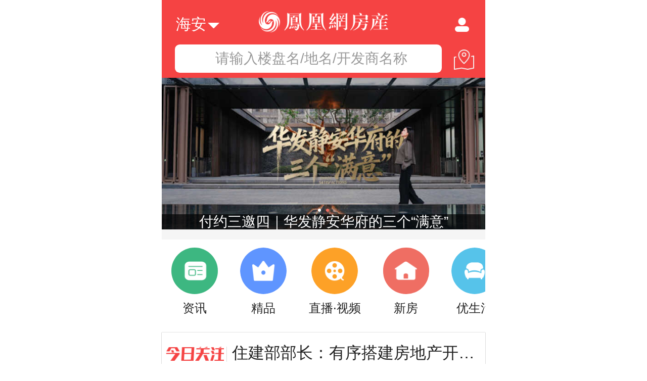

--- FILE ---
content_type: text/html; charset=UTF-8
request_url: https://haian.ihouse.ifeng.com/
body_size: 10939
content:
<!DOCTYPE HTML>
<html>
<head>
    <meta charset="utf-8">
    <title>凤凰网房产海安_海安房产网_海安房地产_海安房产信息</title>
    <meta name="keywords" content="海安房产网,海安房地产,海安房产信息网,海安凤凰网房产" />
    <meta name="description" content="凤凰网房产系凤凰新媒体、凤凰网旗下控股子公司，海安凤凰网房产覆盖新房、二手房、文旅地产、商业地产等多元业务，同时提供2020年最全的海安房产资讯，房产政策解读，海安楼盘和二手房房源最新动态，还有2020年海安优质楼盘独家优惠，尽在凤凰网房产。" />
    <meta name="viewport" content="width=device-width, initial-scale=1.0, minimum-scale=1.0, maximum-scale=1.0, user-scalable=0" />
    <meta name="applicable-device" content="mobile" />
    <meta name="baidu-site-verification" content="xuQX9eL8vh" />
    <link rel="apple-touch-icon-precomposed" href="//p0.ifengimg.com/a/2016_52/29879fe7c5dc70b_size8_w144_h144.png" />
    <link rel="stylesheet" type="text/css" href="https://x0.ifengimg.com/house/static/wap/css/houseCommon_v1_1a8c68e2.css">
    <link rel="stylesheet" href="https://s0.ifengimg.com/static/wap/css/houseMain_v1.min_155fa133.css"><!--上一版houseMain_v1.min_6c5c3d37.css-->
    <link rel="stylesheet" href="https://s0.ifengimg.com/static/wap/css/swiper.min_1c62042a.css">
    <link rel="stylesheet" href="https://s0.ifengimg.com/static/wap/css/crausel.min_19df364d.css">
    <script>
        //添加方法,防止删除神策js,其他地方有调用后报错
        window.sensors = {
            track:function (){},
            registerPage:function (){},
            quick:function (){}
        }
    </script>
    <script>
        (function (doc, win) {
            var docEl = doc.documentElement,
                resizeEvt = 'orientationchange' in window ? 'orientationchange' : 'resize',
                recalc = function () {
                    var clientWidth = docEl.clientWidth;
                    if (!clientWidth) return;
                    if(clientWidth >= 640){
                        docEl.style.fontSize = '100px';
                    }else{
                        docEl.style.fontSize = 100 * (clientWidth / 640) + 'px';
                    }
                };

            if (!doc.addEventListener) return;
            recalc();
            win.addEventListener(resizeEvt, recalc, false);
            // doc.addEventListener('DOMContentLoaded', recalc, false);
        })(document, window);
    </script>
    <script src="https://s0.ifengimg.com/static/js/jquery-1.7.2.min_c4de8813.js"></script>
    <script src="//res.wx.qq.com/open/js/jweixin-1.0.0.js"></script>
    <script type="text/javascript" src="https://s0.ifengimg.com/static/js/WeiXinData_75a4c15c.js"></script>
    <script src="https://s0.ifengimg.com/static/js/lazyload_636d11f9.js"></script>
    <script src="//p0.ifengimg.com/a/2018/0730/https/fa.min.js"></script>
    <script type="text/javascript">
    var GBL = {"static":"https:\/\/s0.ifengimg.com\/static","staticDomain":"https:\/\/s0.ifengimg.com\/static\/news","assetsDomain":"\/\/admin.house.ifeng.com\/assets","domain":"https:\/\/ihouse.ifeng.com","timestamp":1769199276,"siteDomain":"https:\/\/dq.ihouse.ifeng.com\/","protocol":"https:\/\/","pageId":23};
    GBL['site_info'] = {id: "50284", name: "海安", city: "海安", domain: "haian", hid: "999",directType:"地方",pid:"新房",from:""};
    GBL['siteDomain'] = "https://haian.ihouse.ifeng.com/";
    GBL['token'] = "a5c45e714a62f279";
    GBL['token_message'] = "ueOj3o";

        // $("html").css("fontSize",$(window).width()/20 + "px");
        var lazy = lazyload({
            container: document.body,
            offset: 200,
            src: 'data-original' // or function(elt) { return customSrc }
        });
        //分享信息
        var bdText = "";//分享的内容
        var bdDesc = "";//分享的摘要
        var bdPic = "https://s0.ifengimg.com/static/news/images/fangshou_178x30_a742e3ac.png";//分享的图片
        var bdUrl = "";//分享的Url地址
    </script>
    <!-- <script src="https://s0.ifengimg.com/static/wap/js/shareCommon_955b9548.js"></script> -->
    <script>
        var pathname = location.pathname.split('/');
        var channelPath= "/";
        if( pathname[1]!=='' || pathname[1]!==undefined || pathname[1]!==null ){
            channelPath = "/"+pathname[1]+"/";
        }
        var gloableSettings = {
            "queryString":"?vt=5",
            "channelPath": channelPath,
            "pt":""
        };
    </script>
    <!--全站渠道标记传递-->
<script>
(function($) {
    function getSign(localSearch,ret){
        var localSearchArr = localSearch.split("#");
        for(var i=0;i<localSearchArr.length;i++){
            var localParam = localSearchArr[i];
            if(localParam.indexOf("_")==-1)continue;
            var localParamArr = localParam.split("?");
            for(var j=0;j<localParamArr.length;j++){
                var localParam2 = localParamArr[j];
                if(localParam2.indexOf("_")==-1)continue;
                var localParam2Arr = localParam2.split("&");
                for(var m=0;m <localParam2Arr.length;m++){
                    var localParam3 = localParam2Arr[m];
                    if(localParam3.indexOf("_")==-1)continue;
                    var localParam3Arr = localParam3.split("|");
                    for(var k=0;k<localParam3Arr.length;k++){
                        var localParam4 = localParam3Arr[k];
                        if(localParam4.indexOf("_")!=0)continue;
                        if(ret==''){
                            ret+=localParam4;
                        }else{
                            ret = ret+"&"+localParam4;
                        }
                    }
                }
            }
        }
        return ret;
    }

    function getParam(localSearch ,localHash) {
        var ret = '';
        if(localSearch.indexOf("_")>-1){
            ret = getSign(localSearch,ret);
        }
        if(localHash.indexOf("_")>-1){
            ret = getSign(localHash,ret);
        }
        return ret;
    }

    //文章页的任意跳转
    $(document).on("click", "a", function() {
        var localHref = $(this).attr("sign-trs-href") || $(this).attr("href");
        if(localHref!="undefined" && localHref!=undefined && localHref!="" && localHref!="#" && localHref.indexOf("javascript:")==-1){
            localHref = localHref.trim();
            var localSearch = location.search;
            var localHash = location.hash;

            $(this).attr("sign-trs-href",localHref);

            var newUrl = '';

            var inWhitelist = false;
            var whitelist = ['//dol.deliver.ifeng.com/'];
            for(var i = 0, len = whitelist.length; i < len; i++){
                if(localHref.indexOf(whitelist[i]) > -1){
                    inWhitelist = true;
                }
            }
            // 传递下划线开头的统计
            var curSrc = getParam(localSearch ,localHash);
            if ((localSearch || localHash) && curSrc && !inWhitelist) {
                if (localHref.indexOf('?') > -1) {
                    newUrl = localHref + '&' + curSrc;
                } else {
                    newUrl = localHref + '?' + curSrc;
                }
                $(this).attr("href",newUrl);
            }
        }
    });
})(jQuery);
</script>
</head>
<body>
<div  style="display: none;">
<div id="ifeng_share_thumbnail">ifeng_share_thumbnail</div>
<div id="ifeng_share_title">凤凰网房产海安 - 置业平台 -凤凰网 ——凤凰网房产海安</div>
<div id="ifeng_share_description">  -来自凤凰新闻客户端</div>
<div id="ifeng_share_url">//ihouse.ifeng.com</div>
</div>
<!--头部 start-->
<header>
    <div class="header">
        <!--<h1><img class="logo" src="https://s0.ifengimg.com/static/wap/images/hi_f1cb7da1.png" alt="logo"></h1>换图标之前的-->
        <h1><img class="logo" src="https://s0.ifengimg.com/static/wap/images/top_b24de12a.png" alt="logo"></h1>
        <a class="city f-30" href="/citylist.html">海安<i></i></a>
        <a class="member" href="//u.ihouse.ifeng.com/"></a>
    </div>
</header>
<!--头部 end-->
<!--搜索 start-->
<style>


</style>
<div class="search">
    
    <a class="lpsearch" href="/home/wapsearch">请输入楼盘名/地名/开发商名称</a>
    <a class="map-icons" href="//ihouse.ifeng.com/sale/map/show"></a>
</div>
<div class="searchfix" style="display:none">
    <a class="city f-30" href="//ihouse.ifeng.com/citylist.html">海安<i></i></a>
    
    <a class="lpsearch" href="/home/wapsearch">请输入楼盘名/地名/开发商名称</a>
    <a class="map-icons" href="//ihouse.ifeng.com/sale/map/show"></a>
</div>
<!--搜索 end-->

<!--焦点图 start-->
<div class="topSlide" id="topSlide">
    <ul>
                                                                            <li data-order="1">
                        <a href="https://ihouse.ifeng.com/news/2026_01_15-57275530_0.shtml/?from=news_focusmap" style="background-image:url(https://d.ifengimg.com/w750_h332_q50/x0.ifengimg.com/house/2025/11/24/a73f5db0b722580e2e332517712a0dce.jpg);" title="三部门：延续居民换购住房退税优惠！"></a>
                        <p><a href="https://ihouse.ifeng.com/news/2026_01_15-57275530_0.shtml/?from=news_focusmap">三部门：延续居民换购住房退税优惠！</a></p>
                    </li>
                                                                                                                            <li data-order="2">
                        <a href="https://v.ifeng.com/c/8q5xG7Me67Q/?from=news_focusmap" src_original="https://d.ifengimg.com/w750_h332_q50/x0.ifengimg.com/house/2026/01/21/916a682ca20a78ca5e11f55a7c7c455b.jpg" title="付约三邀四｜华发静安华府的三个“满意”"></a>
                        <p><a href="https://v.ifeng.com/c/8q5xG7Me67Q/?from=news_focusmap">付约三邀四｜华发静安华府的三个“满意”</a></p>
                    </li>
                                                            </ul>
    <ol id="topSlide_tit">
                        <li class="current"></li>
                                <li></li>
                    </ol>
</div>

<!--焦点图 end-->

<!--灰色间距 -->
<div class="greyPad"></div>
<!--灰色间距 end-->
<!--导航 start-->
<style>
    .newsTwoLinks>a.newsTwoLinks-7 i {
        background:url(//s0.ifengimg.com/static/wap/images/businessicon_51abb052.png) no-repeat center;
        background-size:100% auto

    }
    .newsTwoLinks-10 i {
        background:url('https://s0.ifengimg.com/2019/07/30/1_24928402.png') no-repeat center !important;
        background-size:100% auto !important;
    }
    .newsTwoLinks-11 i {
        background:url('https://s0.ifengimg.com/2019/11/13/wap_ilive_index_1b775679.png') no-repeat center !important;
        background-size:100% auto !important;
    }

    .newsTwoLinks-12 i {
        background:url('https://x0.ifengimg.com/house/2020/08/27/fcx_icon_73e3d928.png') no-repeat center !important;
        background-size:100% auto !important;
    }

    .newsTwoLinks-12 img{
        width:0.6rem;
        height:0.4rem;
        position:absolute;
        top:-0.05rem;
        right:-0.4rem;
    }
    .newsTwoLinks-13 i {
        background:url('https://x0.ifengimg.com/house/static/wap/images/icon_jingpin_index_new.png') no-repeat center !important;
        background-size:100% auto !important;
    }
</style>
<!--新的-->
<div class="scroll_tab clearfix">
    <div class="newsTwoLinks ">
        <ul>
            <li>
                <a href="/news" class="newsTwoLinks-4">
                    <i></i>
                    <span>资讯</span>
                </a>
            </li>

                                    <li>
                <a href="https://ihouse.ifeng.com/jingpin/list/" class="newsTwoLinks-13">
                    <i></i>
                    <span>精品</span>
                </a>
            </li>
                        <li>
                <a href="http://live.house.ifeng.com/list/3066" class="newsTwoLinks-5">
                    <i></i>
                    <span>直播·视频</span>
                </a>
            </li>
            <li>
                <a href="/search" class="newsTwoLinks-1">
                    <i></i>
                    <span>新房</span>
                </a>
            </li>
                                    <li>
                <a href="https://ulive.ihouse.ifeng.com" class="newsTwoLinks-11">
                    <i></i>
                    <span>优生活</span>
                </a>
            </li>
            
                        <li>
                <a href="//ihouse.ifeng.com/newsworld/index" class="newsTwoLinks-6">
                    <i></i>
                    <span>海外·旅居</span>
                </a>
            </li>
            
                        <li>
                <a href="/news/chanye" class="newsTwoLinks-9">
                    <i></i>
                    <span>产业</span>
                </a>
            </li>
            
        </ul>

    </div>
</div>
<!--导航 end-->


<!--凤凰头条 start-->
<div class="headlines">
    <dl class="clearfix">
        <dt><h2><!--<img src="https://s0.ifengimg.com/static/wap/images/fhtt_000a1bbc.png" alt="">-->
            <img src="https://s0.ifengimg.com/static/wap/images/jrgz_e6b009ac.png" alt=""></h2></dt>
        <dd class="f-32" id="scrollToTopbox">
            <div id="scrollToTopList">
                            <a class="back" href="https://ihouse.ifeng.com/news/2026_01_23-57282374_0.shtml/?from=news_concern"><strong style="font-weight: normal;">两部门联合发布：进一步支持城市更新行动</strong></a>
                            <a class="back" href="https://ihouse.ifeng.com/news/2026_01_23-57282372_0.shtml/?from=news_concern"><strong style="font-weight: normal;">住建部部长：有序搭建房地产开发、...</strong></a>
                        </div>
        </dd>
    </dl>
</div>
<!--凤凰头条 end-->

<!--灰色间距 -->
<div class="greyPad"></div>
<!--灰色间距 end-->

<!--活动 start-->
<!--活动 start-->
<div class="activity">
    <div class="actLeft absolute">
        <a class="dd yy" href="https://house.ifeng.com/jingpin/ttjf">天天交付</a>
        <a class="dt" href="https://house.ifeng.com/jingpin/ttjf"><img src="https://x0.ifengimg.com/house/2022/08/01/b9d405a6aff65c2bcdfe9a5276d7b1fc.jpg" alt=""></a>
    </div>
    <div class="actCenter absolute">
        <div class="first">
            <div class="yy">
                <a class="dd tt" href="http://fengcx.com/">上风财讯</a>
                <a class="dd" href="http://fengcx.com/">追房企小道</a>
            </div>
            <a class="dt" href="http://fengcx.com/"><img src="https://x0.ifengimg.com/house/2020/07/06/49d925b71fd8ead7a8d46495b6f7b76a.jpg" alt=""></a>
        </div>
        <div>
            <div>
                <a class="dd tt" href="//silkroad.house.ifeng.com/wap/index">丝路产经</a>
                <a class="dd" href="//silkroad.house.ifeng.com/wap/index">共享西北产业升级</a>
            </div>
            <a class="dt" href="//silkroad.house.ifeng.com/wap/index"><img src="//s0.ifengimg.com/2017/06/09/1_1c64fe2d.jpg" alt=""></a>
        </div>
    </div>
    <div class="actRight absolute">
        <div class="first">
            <div class="yy">
                <a class="dd tt" href="http://house.ifeng.com/column/directmail/shlyft?from=news_recommend">世华龙樾 </a>
                <a class="dd" href="http://house.ifeng.com/column/directmail/shlyft?from=news_recommend">低密大宅加推</a>
            </div>
            <a class="dt" href="http://house.ifeng.com/column/directmail/shlyft?from=news_recommend"><img src="//s0.ifengimg.com/2019/04/04/02d2ca95555b537c560331a8d342946f.jpg" alt=""></a>
        </div>
        <div>
            <div>
                <a class="dd tt" href="https://haian.ihouse.ifeng.com/search?open_time=0_3">最近开盘</a>
                <a class="dd" href="https://haian.ihouse.ifeng.com/search?open_time=0_3">3个月内开盘</a>
            </div>
            <a class="dt" href="https://haian.ihouse.ifeng.com/search?open_time=0_3"><img src="https://s0.ifengimg.com/static/wap/images/iwap5.jpg" alt=""></a>
        </div>
    </div>
</div>

<!--灰色间距 -->
<div class="greyPad"></div>
<!--灰色间距 end-->

<!--今日要闻 start-->
<div class="newsblock">
    <h2><i></i>今日要闻</h2>
    <ul>
                                <li class="clearfix">
                <a href="https://ihouse.ifeng.com/news/2026_01_23-57282377_0.shtml/?from=news_highlights_news">
                    <img class="lazy" src="[data-uri]" onload="lazy(this)" data-original="https://d.ifengimg.com/w110_h96_q50/s0.ifengimg.com/2015/11/11/Image00011_8e8700f7.jpg">
                </a>
                <a href="https://ihouse.ifeng.com/news/2026_01_23-57282377_0.shtml/?from=news_highlights_news">绿地地产等被恢复执行12.7亿</a>
                <span>2026-01-23 08:49</span>
            </li>
                                            <li class="clearfix">
                <a href="https://ihouse.ifeng.com/news/2026_01_23-57282382_0.shtml/?from=news_highlights_news">
                    <img class="lazy" src="[data-uri]" onload="lazy(this)" data-original="https://d.ifengimg.com/w110_h96_q50/s0.ifengimg.com/2015/11/11/Image00015_690785b6.jpg">
                </a>
                <a href="https://ihouse.ifeng.com/news/2026_01_23-57282382_0.shtml/?from=news_highlights_news">发放购房补贴 湖南湘潭出台七条措施稳楼市</a>
                <span>2026-01-23 08:59</span>
            </li>
                                            <li class="clearfix">
                <a href="https://ihouse.ifeng.com/news/2026_01_23-57282379_0.shtml/?from=news_highlights_news">
                    <img class="lazy" src="[data-uri]" onload="lazy(this)" data-original="https://d.ifengimg.com/w110_h96_q50/s0.ifengimg.com/2015/11/11/Image00015_690785b6.jpg">
                </a>
                <a href="https://ihouse.ifeng.com/news/2026_01_23-57282379_0.shtml/?from=news_highlights_news">豪宅买家自曝被要求赔偿1200余万元，新鸿基地产回应称“不实”</a>
                <span>2026-01-23 08:53</span>
            </li>
                                            <li class="clearfix">
                <a href="https://ihouse.ifeng.com/news/2026_01_23-57282376_0.shtml/?from=news_highlights_news">
                    <img class="lazy" src="[data-uri]" onload="lazy(this)" data-original="https://d.ifengimg.com/w110_h96_q50/s0.ifengimg.com/2015/11/11/Image00089_3f5a7c1d.jpg">
                </a>
                <a href="https://ihouse.ifeng.com/news/2026_01_23-57282376_0.shtml/?from=news_highlights_news">姚振华等被执行6.9亿余元</a>
                <span>2026-01-23 08:48</span>
            </li>
                                                                                                                                                </ul>
</div>
    <!--广告位-->
<!--凤羽 start-->
<div class="fengyu">
</div>
<!--凤羽 end-->
<div class="newsblock">
    <ul>

                                                                                                                <li class="clearfix">
                <a href="https://ihouse.ifeng.com/news/2026_01_23-57282371_0.shtml">
                    <img class="lazy" src="[data-uri]" onload="lazy(this)" data-original="https://d.ifengimg.com/w110_h96_q50/s0.ifengimg.com/2015/11/11/Image00035_a2ce887b.jpg">
                </a>
                <a href="https://ihouse.ifeng.com/news/2026_01_23-57282371_0.shtml">天津梅江壹号院再迎“救兵” 中信信托接手融创天津公司股权</a>
                <span>2026-01-23 08:43</span>
            </li>
                                                                                                                                <li class="clearfix meitu">
            <a href="/pic/2025_09_12-38920226_0.shtml">31个月建成马来西亚最高楼，中国造...</a>
            <span class="clearfix">
                                                        <a href="/pic/2025_09_12-38920226_0.shtml#p=1"><img class="lazy" src="[data-uri]" onload="lazy(this)" data-original="https://d.ifengimg.com/w120_h90/x0.ifengimg.com/house/2025/09/12/5ee6878f7cc02670e88c42100c02dd5f.jpg"></a>
                                                                            <a href="/pic/2025_09_12-38920226_0.shtml#p=2"><img class="lazy" src="[data-uri]" onload="lazy(this)" data-original="https://d.ifengimg.com/w120_h90/x0.ifengimg.com/house/2025/09/12/319bac9359f60a6136dcf8bb027657e8.jpg"></a>
                                                                            <a href="/pic/2025_09_12-38920226_0.shtml#p=3"><img class="lazy" src="[data-uri]" onload="lazy(this)" data-original="https://d.ifengimg.com/w120_h90/x0.ifengimg.com/house/2025/09/12/dd9b217bbe59d9ad81eef4b5d7aa0aa6.jpg"></a>
                                                                                                                                                                                                                                                                                                                                                                                                                                                                                                                                    </span>
        </li>
                                                                                                                                    <li class="clearfix">
                <a href="https://ihouse.ifeng.com/news/2026_01_23-57282381_0.shtml">
                    <img class="lazy" src="[data-uri]" onload="lazy(this)" data-original="https://d.ifengimg.com/w110_h96_q50/s0.ifengimg.com/2015/11/11/Image00048_c1148bd6.jpg">
                </a>
                <a href="https://ihouse.ifeng.com/news/2026_01_23-57282381_0.shtml">着力稳定房地产市场！河南部署2026年住建9大重点工作</a>
                <span>2026-01-23 08:58</span>
            </li>
                                            <li class="clearfix">
                <a href="https://ihouse.ifeng.com/news/2026_01_23-57282380_0.shtml">
                    <img class="lazy" src="[data-uri]" onload="lazy(this)" data-original="https://d.ifengimg.com/w110_h96_q50/s0.ifengimg.com/2015/11/11/Image00049_634bbce0.jpg">
                </a>
                <a href="https://ihouse.ifeng.com/news/2026_01_23-57282380_0.shtml">以购为主 今年湖南拟收购超200万平方米存量房用作保障房</a>
                <span>2026-01-23 08:56</span>
            </li>
                                                                                    </ul>
</div>
    <!--广告位-->
<!--凤羽 start-->
<div class="fengyu">
</div>
<!--凤羽 end-->
<a class="loadMore" href="/news"><i></i>查看更多</a>
<!--今日要闻 end-->

<!--灰色间距 -->
<div class="greyPad"></div>
<!--灰色间距 end-->

<!-- 灰色间距start -->
<div class="greyPad"></div>
<!-- 灰色间距 end -->

<!--广告位 start-->
<!--凤羽 start-->
<div class="fengyu">
</div>
<!--凤羽 end-->
<!--广告位 end-->

<!-- 灰色间距start -->
<div class="greyPad"></div>
<!-- 灰色间距 end -->

<!--新房·优惠 start-->
<div class="houseDiscount">
    <h2><i></i>新房·优惠</h2>
        <div class="area">
        <ul>
            <li class="hot">
                <i></i>
                <p>
                                                    <a href="https://ihouse.ifeng.com/search?location=14">朝阳</a>
                                                                    <a href="https://ihouse.ifeng.com/search?location=2">海淀</a>
                                                                    <a href="https://ihouse.ifeng.com/search?location=5">丰台</a>
                                                                    <a href="https://ihouse.ifeng.com/search?location=20">西城</a>
                                                                    <a href="https://ihouse.ifeng.com/search?location=15">东城</a>
                                                                                                                                                                                                                                                                                                                                                                                                                                                                                                                                                </p>
                <span class=""></span>
            </li>
            <li class="more" style="display:none">
                                                                                                                                                                                                                <a href="https://ihouse.ifeng.com/search?location=6">昌平</a>
                                                                <a href="https://ihouse.ifeng.com/search?location=4">大兴</a>
                                                                <a href="https://ihouse.ifeng.com/search?location=11">通州</a>
                                                                <a href="https://ihouse.ifeng.com/search?location=19">房山</a>
                                                                <a href="https://ihouse.ifeng.com/search?location=18">顺义</a>
                                                                <a href="https://ihouse.ifeng.com/search?location=13">石景山</a>
                                                                <a href="https://ihouse.ifeng.com/search?location=1">密云</a>
                                                                <a href="https://ihouse.ifeng.com/search?location=8">门头沟</a>
                                                                <a href="https://ihouse.ifeng.com/search?location=12">怀柔</a>
                                                                <a href="https://ihouse.ifeng.com/search?location=16">延庆</a>
                                                                <a href="https://ihouse.ifeng.com/search?location=9">平谷</a>
                                                                <a href="https://ihouse.ifeng.com/search?location=17">燕郊</a>
                                                                <a href="https://ihouse.ifeng.com/search?location=7">廊坊</a>
                                                                <a href="https://ihouse.ifeng.com/search?location=10">北京周边</a>
                                                                <a href="https://ihouse.ifeng.com/search?location=3">异地</a>
                                            </li>
        </ul>
    </div>
            <div class="price">
        <ul>
            <li class="hot">
                <i></i>
                <p>
                                                            <a href="https://ihouse.ifeng.com/search?price_type=1&min_price=0&max_price=10000">10000元以下</a>
                                                                                <a href="https://ihouse.ifeng.com/search?price_type=1&min_price=10000&max_price=15000">10000元-15000元</a>
                                                                                <a href="https://ihouse.ifeng.com/search?price_type=1&min_price=15000&max_price=20000">15000元-20000元</a>
                                                                                <a href="https://ihouse.ifeng.com/search?price_type=1&min_price=20000&max_price=30000">20000元-30000元</a>
                                                                                                                                                                                                                                                                </p>
                <span class=""></span>
            </li>
            <li class="more" style="display:none;">
                                                                                                                                                                                <a href="https://ihouse.ifeng.com/search?price_type=1&min_price=30000&max_price=40000">30000元-40000元</a>
                                                                <a href="https://ihouse.ifeng.com/search?price_type=1&min_price=40000&max_price=50000">40000元-50000元</a>
                                                                <a href="https://ihouse.ifeng.com/search?price_type=1&min_price=50000&max_price=60000">50000元-60000元</a>
                                                                <a href="https://ihouse.ifeng.com/search?price_type=1&min_price=60000&max_price=70000">60000元-70000元</a>
                                                                <a href="https://ihouse.ifeng.com/search?price_type=1&min_price=70000&max_price=0">70000元以上</a>
                                            </li>
        </ul>
    </div>
            <div class="label" id="labelScroll">
        <ul>
                        <li><a href="https://ihouse.ifeng.com/search?special=海景地产">海景地产</a></li>
                        <li><a href="https://ihouse.ifeng.com/search?special=品牌房企">品牌房企</a></li>
                        <li><a href="https://ihouse.ifeng.com/search?special=旅游地产">旅游地产</a></li>
                        <li><a href="https://ihouse.ifeng.com/search?special=经济住宅">经济住宅</a></li>
                        <li><a href="https://ihouse.ifeng.com/search?special=投资地产">投资地产</a></li>
                        <li><a href="https://ihouse.ifeng.com/search?special=优惠楼盘">优惠楼盘</a></li>
                        <li><a href="https://ihouse.ifeng.com/search?special=教育地产">教育地产</a></li>
                        <li><a href="https://ihouse.ifeng.com/search?special=宜居生态地产">宜居生态地产</a></li>
                        <li><a href="https://ihouse.ifeng.com/search?special=特色别墅">特色别墅</a></li>
                        <li><a href="https://ihouse.ifeng.com/search?special=小户型">小户型</a></li>
                        <li><a href="https://ihouse.ifeng.com/search?special=现房">现房</a></li>
                        <li><a href="https://ihouse.ifeng.com/search?special=低密居所">低密居所</a></li>
                        <li><a href="https://ihouse.ifeng.com/search?special=公园地产">公园地产</a></li>
                        <li><a href="https://ihouse.ifeng.com/search?special=景观居所">景观居所</a></li>
                        <li><a href="https://ihouse.ifeng.com/search?special=江景地产">江景地产</a></li>
                        <li><a href="https://ihouse.ifeng.com/search?special=湖景地产">湖景地产</a></li>
                        <li><a href="https://ihouse.ifeng.com/search?special=复合地产">复合地产</a></li>
                        <li><a href="https://ihouse.ifeng.com/search?special=创意地产">创意地产</a></li>
                        <li><a href="https://ihouse.ifeng.com/search?special=水景地产">水景地产</a></li>
                        <li><a href="https://ihouse.ifeng.com/search?special=中式地产">中式地产</a></li>
                        <li><a href="https://ihouse.ifeng.com/search?special=复式">复式</a></li>
                        <li><a href="https://ihouse.ifeng.com/search?special=LOFT">LOFT</a></li>
                        <li><a href="https://ihouse.ifeng.com/search?special=豪华居住区">豪华居住区</a></li>
                        <li><a href="https://ihouse.ifeng.com/search?special=国际化社区">国际化社区</a></li>
                        <li><a href="https://ihouse.ifeng.com/search?special=科技住宅">科技住宅</a></li>
                        <li><a href="https://ihouse.ifeng.com/search?special=车位充足">车位充足</a></li>
                        <li><a href="https://ihouse.ifeng.com/search?special=总部园区">总部园区</a></li>
                        <li><a href="https://ihouse.ifeng.com/search?special=岛屿地产">岛屿地产</a></li>
                        <li><a href="https://ihouse.ifeng.com/search?special=符合地产">符合地产</a></li>
                        <li><a href="https://ihouse.ifeng.com/search?special=配套商品房">配套商品房</a></li>
                        <li><a href="https://ihouse.ifeng.com/search?special=山景地产">山景地产</a></li>
                        <li><a href="https://ihouse.ifeng.com/search?special=地铁沿线">地铁沿线</a></li>
                        <li><a href="https://ihouse.ifeng.com/search?special=学区房">学区房</a></li>
                        <li><a href="https://ihouse.ifeng.com/search?special=限竟房">限竟房</a></li>
                        <li><a href="https://ihouse.ifeng.com/search?special=刚需房">刚需房</a></li>
                        <li><a href="https://ihouse.ifeng.com/search?special=改善房">改善房</a></li>
                        <li><a href="https://ihouse.ifeng.com/search?special=不限购">不限购</a></li>
                        <li><a href="https://ihouse.ifeng.com/search?special=不限贷">不限贷</a></li>
                        <li><a href="https://ihouse.ifeng.com/search?special=高铁站">高铁站</a></li>
                        <li><a href="https://ihouse.ifeng.com/search?special=低首付">低首付</a></li>
                        <li><a href="https://ihouse.ifeng.com/search?special=低总价">低总价</a></li>
                        <li><a href="https://ihouse.ifeng.com/search?special=大型商超">大型商超</a></li>
                        <li><a href="https://ihouse.ifeng.com/search?special=打折优惠">打折优惠</a></li>
                        <li><a href="https://ihouse.ifeng.com/search?special=年轻社区">年轻社区</a></li>
                        <li><a href="https://ihouse.ifeng.com/search?special=养老">养老</a></li>
                        <li><a href="https://ihouse.ifeng.com/search?special=精装修">精装修</a></li>
                        <li><a href="https://ihouse.ifeng.com/search?special=五证齐全">五证齐全</a></li>
                        <li><a href="https://ihouse.ifeng.com/search?special=大三居">大三居</a></li>
                        <li><a href="https://ihouse.ifeng.com/search?special=交通便利">交通便利</a></li>
                    </ul>
    </div>
    </div>
<!--新房·优惠 end-->
<!--热盘推荐 start-->
<div class="hotRecommend borderb">
    <div class="tt f-28 clearfix">
        <p class="fl-l">热盘推荐</p>
        <a class="fl-r" href="/search/">更多推荐</a>
    </div>
    <div class="con clearfix">
            </div>
</div>

<!--灰色间距 -->
<div class="greyPad"></div>
<!--灰色间距 end-->

<!--楼市导购 start-->
<div class="houseGuide">
    <h2><i></i>楼市导购</h2>
    <div id="loushiScroll">
        <ul class="guideList">
                            <li>
                    <img  class="lazy" src="[data-uri]" onload="lazy(this)" data-original="http://s0.ifengimg.com/2015/11/11/Image00008_dd2d1de9.jpg" alt="把公园、度假、高定装进生活！京投发展森系新品，解锁城市居住新想象">
                    <p>
                        <a href="https://house.ifeng.com/news/2025_09_12-57170657_0.shtml">把公园、度假、高定装进生活...</a>
                    </p>
                </li>
                            <li>
                    <img  class="lazy" src="[data-uri]" onload="lazy(this)" data-original="http://s0.ifengimg.com/2015/11/11/Image00026_401d8dd8.jpg" alt="【重磅】物业公司今后将不得收取装修押金和装修管理服务费！">
                    <p>
                        <a href="https://house.ifeng.com/news/2023_08_23-56468807_0.shtml">【重磅】物业公司今后将不得...</a>
                    </p>
                </li>
                            <li>
                    <img  class="lazy" src="[data-uri]" onload="lazy(this)" data-original="http://s0.ifengimg.com/2015/11/11/Image00089_3f5a7c1d.jpg" alt="中海·云庭、中建宸庐·云起获预售许可，中海在石景山再进阶！">
                    <p>
                        <a href="https://house.ifeng.com/news/2022_03_18-55282979_0.shtml">中海·云庭、中建宸庐·云起...</a>
                    </p>
                </li>
                            <li>
                    <img  class="lazy" src="[data-uri]" onload="lazy(this)" data-original="http://s0.ifengimg.com/2015/11/11/Image00059_68273b4e.jpg" alt="天恒学院里获预售许可，北二环新盘申购或将启！">
                    <p>
                        <a href="https://house.ifeng.com/news/2022_03_11-55262436_0.shtml">天恒学院里获预售许可，北二...</a>
                    </p>
                </li>
                            <li>
                    <img  class="lazy" src="[data-uri]" onload="lazy(this)" data-original="http://s0.ifengimg.com/2015/11/11/Image00067_8ac2ac50.jpg" alt="金地北京壹街区、天时汤山·御邸获预售许可，北京楼市“老朋友”归来！">
                    <p>
                        <a href="https://house.ifeng.com/news/2022_03_08-55250115_0.shtml">金地北京壹街区、天时汤山·...</a>
                    </p>
                </li>
                    </ul>
    </div>
</div>
<!--楼市导购 end-->
<!--海外 start-->
<div class="hotRecommend hw">
    <div class="tt f-28 clearfix">
        <p class="fl-l"><i></i>海外</p>
        <a class="fl-r" href="https://world.ihouse.ifeng.com/">查看更多</a>
    </div>
    <div class="Country clearfix">
                        <a href="https://world.ihouse.ifeng.com/wap/house/ESP">西班牙</a>
                                <a href="https://world.ihouse.ifeng.com/wap/house/CAN">加拿大</a>
                                <a href="https://world.ihouse.ifeng.com/wap/house/KOR">韩国</a>
                                <a href="https://world.ihouse.ifeng.com/wap/house/MAS">马来西亚</a>
                                <a href="https://world.ihouse.ifeng.com/wap/house/AUS">澳大利亚</a>
                                <a href="https://world.ihouse.ifeng.com/wap/house/JPN">日本</a>
                                <a href="https://world.ihouse.ifeng.com/wap/house/NZL">新西兰</a>
                                <a class="countryMore" href="">更多</a>
                                <a href="https://world.ihouse.ifeng.com/wap/house/CYP">塞浦路斯</a>
                                <a href="https://world.ihouse.ifeng.com/wap/house/GBR">英国</a>
                                <a href="https://world.ihouse.ifeng.com/wap/house/USA">美国</a>
                                <a href="https://world.ihouse.ifeng.com/wap/house/GER">德国</a>
                                <a href="https://world.ihouse.ifeng.com/wap/house/SIN">新加坡</a>
                                <a href="https://world.ihouse.ifeng.com/wap/house/SKN">圣基茨和尼维斯联邦</a>
                                <a href="https://world.ihouse.ifeng.com/wap/house/THA">泰国</a>
                                <a href="https://world.ihouse.ifeng.com/wap/house/FRA">法国</a>
                                <a href="https://world.ihouse.ifeng.com/wap/house/ITA">意大利</a>
                                <a href="https://world.ihouse.ifeng.com/wap/house/POR">葡萄牙</a>
                                <a href="https://world.ihouse.ifeng.com/wap/house/GRE">希腊</a>
                                <a href="https://world.ihouse.ifeng.com/wap/house/HUN">匈牙利</a>
                                <a href="https://world.ihouse.ifeng.com/wap/house/UAE">阿联酋</a>
                                <a href="https://world.ihouse.ifeng.com/wap/house/KHM">柬埔寨</a>
                                <a href="https://world.ihouse.ifeng.com/wap/house/PHI">菲律宾</a>
                                <a href="https://world.ihouse.ifeng.com/wap/house/VIE">越南</a>
                                <a href="https://world.ihouse.ifeng.com/wap/house/INA">印度尼西亚</a>
                
        <a class="countrySmall" href="">收起</a>
    </div>
    <div class="con clearfix">
        <!-- <dl>
            <dt>
                <a href="">
                    <span class="txt">约¥742万美国圣克莱门特5卧</span>
                    <img class="lazy" src='[data-uri]' onload="lazy(this)" data-original="//d.ifengimg.com/w90_h65/s0.ifengimg.com/2015/11/11/Image00017_45fdd235.jpg">
                </a>
            </dt>
            <dd>
                <a href="">京投银泰·琨御府 </a>
                <i>$ 1,137,000</i>
                <span>约¥742万</span>
            </dd>
        </dl> -->

        <dl>
            <dt>
                <a href="//world.ihouse.ifeng.com/wap/detail/405" target="_self">
                    <span class="txt">东部阳光..</span>
                    <img class="lazy" src='[data-uri]' onload="lazy(this)" data-original='//s1.ifengimg.com/agentheadimg/147278830697471283664_src.jpg' alt="住宅小区">
                </a>
            </dt>
            <dd>
                <a href="">西班牙 马德里</a>
                <i>€34万欧元</i>
                <span>255万元/套</span>
            </dd>
        </dl>
        <dl>
            <dt>
                <a href="//world.ihouse.ifeng.com/wap/detail/446" target="_self">
                    <span class="txt">西雅图贝...</span>
                    <img class="lazy" src='[data-uri]' onload="lazy(this)" data-original='//d.ifengimg.com/w360_h240/s3.ifengimg.com/agentheadimg/147944776737536300736_src.jpg' alt="住宅小区">
                </a>
            </dt>
            <dd>
                <a href="">美国-西雅图</a>
                <i>$55万美元</i>
                <span>约人民币362万</span>
            </dd>
        </dl>
        <dl>
            <dt>
                <a href="//world.ihouse.ifeng.com/wap/detail/444" target="_self">
                    <span class="txt">澳大利亚...</span>
                    <img class="lazy" src='[data-uri]' onload="lazy(this)" data-original='//s2.ifengimg.com/agentheadimg/147912173589460207054_src.jpg' alt="住宅小区">
                </a>
            </dt>
            <dd>
                <a href="">澳大利亚-黄金海岸</a>
                <i>$40万澳元</i>
                <span>约人民币205万</span>
            </dd>
        </dl>
        <dl>
            <dt>
                <a href="//world.ihouse.ifeng.com/wap/detail/256" target="_self">
                    <span class="txt">嘉峰名邸..</span>
                    <img class="lazy" src='[data-uri]' onload="lazy(this)" data-original='//s1.ifengimg.com/agentheadimg/147027453342034994366_src.jpg' alt="住宅小区">
                </a>
            </dt>
            <dd>
                <a href="">马来西亚-吉隆坡</a>
                <i>RM421万令吉</i>
                <span>约人民币690万</span>
            </dd>
        </dl>


    </div>
</div>
<!--海外 end-->
<!--回到顶部 start-->
<a href="javascript:;" class="toTop"  style="display:none"></a>
<!--回到顶部 end-->
<!--app start-->
<!--<dl class="app-fixed">
    <dt></dt>
    <dd><a href="//a.app.qq.com/o/simple.jsp?pkgname=com.ifeng.houseapp&ckey=CK1353583063087">立即下载</a></dd>
</dl>-->

<script>
$(".app-fixed").on("click","dt",function(){
    $(".app-fixed").hide();
})
</script>

<!--app end-->


    <!-- Swiper JS -->
    <!--<script src="https://s0.ifengimg.com/static/wap/js/swiper.min_521b31ce.js"></script>-->
    <script>
       $(function(){

            /*点击显示导航内容*/
        	$('.bar_switch').click(function () {
	            if($('.bar_switch').hasClass('new_bar')){
	                $('.nav_layer').css('display','block');
	                $('.bar_switch').removeClass('new_bar');
	                $('.bar_switch').addClass('bar_closed');
	            }else{
	                $('.bar_switch').removeClass('bar_closed');
	                $('.bar_switch').addClass('new_bar');
	                $('.nav_layer').css('display','none');
	            }
        	});

       })
    </script>

<footer>
    <script>
        (function (doc, win) {
            var docEl = doc.documentElement,
                resizeEvt = 'orientationchange' in window ? 'orientationchange' : 'resize',
                recalc = function () {
                    var clientWidth = docEl.clientWidth;
                    if (!clientWidth) return;
                    if(clientWidth >= 640){
                        docEl.style.fontSize = '100px';
                    }else{
                        docEl.style.fontSize = 100 * (clientWidth / 640) + 'px';
                    }
                };

            if (!doc.addEventListener) return;
            recalc();
            win.addEventListener(resizeEvt, recalc, false);
            // doc.addEventListener('DOMContentLoaded', recalc, false);
        })(document, window);
    </script>
    <!--增加购房季入口 start-->
    <script src="https://s0.ifengimg.com/static/house/js/shellAdv.js"></script>
    <!--增加购房季入口 end-->
    <!--设置fontsize 结束-->
    <style type="text/css">
        .ifh-wap-footer *{
            padding: 0;
            margin: 0;
        }
        .ifh-wap-footer{
            font-size: .28rem;
            font-family: 'PingFangSC-Regular';
            color: #a2a2a2;
            text-align: center;
            background: #F5F5F5;
            /*padding: 1rem 0;*/
        }
        .ifh-wap-footer-links{
            list-style: none;
            display: flex;
            flex-direction: row;
            border-bottom: 1px solid #ddd;
        }
        .ifh-wap-footer-links li{
            flex:1;
        }
        .ifh-wap-footer-links a{
            display: block;
            color: #666;
            font-size: .3rem;
            line-height: 1rem;
            text-decoration: none;
            overflow: hidden;
        }
        .ifh-wap-footer-links a:after{
            content: "|";
            float: right;
            color: #d8d8d8;
        }
        .ifh-wap-footer-links li:last-child a:after{
            display: none;
        }
        .ifh-wap-footer-info{
            padding: 0.15rem 0;
            line-height: 0.5rem;
            text-align: center;
        }
    </style>

    <div class="ifh-wap-footer">
        <ul class="ifh-wap-footer-links">
            <li><a href="tel:400-818-5005 转 88888">联系客服</a></li>
            <li><a href="http://haian.house.ifeng.com?su=al">电脑版</a></li>
            <li><a href="https://house.ifeng.com/column/news/websitemap">网站地图</a></li>
            <li><a href="https://www.ifeng.com/corp/feedback/">意见反馈</a></li>
        </ul>
        <div class="ifh-wap-footer-info">
            <p>京ICP证030609号</p>
            <p>&copy;2026手机凤凰网房产&nbsp;ihouse.ifeng.com</p>
        </div>
    </div>
</footer>



<script type="text/javascript" src="https://s0.ifengimg.com/static/wap/js/swipe.min_5340f8bf.js"></script>
<!-- <script type="text/javascript" src="//s0.ifengimg.com/static/wap/js/TouchScrollNav_1c3b6001.js"></script> TouchScrollNav_b8b76086.js-->
<!--<script type="text/javascript" src="https://s0.ifengimg.com/static/wap/js/wapAdvtrack_014ce78f.js"></script>&lt;!&ndash; wapAdvtrack_f4e66a5d.js &ndash;&gt;-->
<script type="text/javascript" src="https://s0.ifengimg.com/static/wap/js/wapAdvtrack_0ff35575.js"></script>
<!-- <script type="text/javascript" src="https://s0.ifengimg.com/static/wap/js/houseWap_v1_a8075423.js"></script>houseWap_v1 -->
<script src="https://s0.ifengimg.com/static/wap/js/houseWap_v1_7a2d82ee.js"></script><!--houseWap_v1.min_03dd6d45.js-->


<script>
    var site = "50284";
    var shareID = 5;//房易惠分享ID
    var wxData = {
        "imgUrl": 'https://s0.ifengimg.com/2018/02/05/fangchan_d0c0fd07.png',
        "link": "",
        "desc": "",
        "title": ""
    };
</script>

<script>

    /*新增tab上的分享*/
    $(".shareBtn,.bar_share ").on('mousedown touchstart',function(event){
        event.preventDefault();
        var isDetail = "";
        if(isDetail == "1"){
            shareCommon.hasImageShare = 1;
        }
        shareCommon.init();
    });
</script>

<script>
</script>
<script>
var _hmt = _hmt || [];
(function() {
  var hm = document.createElement("script");
  hm.src = "https://hm.baidu.com/hm.js?4c788f0e9667c9363b9a0eb12b33913e";
  var s = document.getElementsByTagName("script")[0]; 
  s.parentNode.insertBefore(hm, s);
})();
</script>
<!-- 统计探针 --> 
<script src="//p1.ifengimg.com/a/2016/0809/sta_collection_common_iifeng_v4.js"></script>
<script src="//p3.ifengimg.com/a/2017/0329/sta_collection_iifeng_pv_v8.js"></script> 
<!-- 统计探针end -->
<script> var sta_collection_time = new Date().getTime();</script>
<script id="sta_collection_new">
window.analytics(encodeURIComponent(window.location.href));
setTimeout(function(){
    window.aptracker.collection();
    window.remain();
},800);
</script>

</body>
</html>

--- FILE ---
content_type: text/html; charset=UTF-8
request_url: https://opencity.ihouse.ifeng.com/weixin/config/info?_cb=jQuery17202547810485263513_1769199279050&id=5&_url=https%3A%2F%2Fhaian.ihouse.ifeng.com%2F&_=1769199283338
body_size: 418
content:
jQuery17202547810485263513_1769199279050({"errno":0,"msg":"no message","data":{"debug":false,"appId":"wx9d9ecaf0a63e9b06","timestamp":1769199284,"nonceStr":"cv19VZBD7Zf3oqf5","signature":"a5d8ca39fe03db7cc4bd97f13d575f43b31ed5d1","jsApiList":[]}})

--- FILE ---
content_type: text/css; charset=utf-8
request_url: https://x0.ifengimg.com/house/static/wap/css/houseCommon_v1_1a8c68e2.css
body_size: 2038
content:
@charset "utf-8";fieldset,img,input {
    border: 0
}

a,body {
    color: #222
}

.fw-b,em {
    font-weight: 700
}

.ellipsis,.nowrap {
    white-space: nowrap
}

.search .lpsearch,.searchfix .lpsearch,body {
    font-family: 'Microsoft YaHei',Arial,Helvetica,Tahoma,Helvetica
}

.greyPad,.header,.picsBlock,.search,.twopicSlide {
    max-width: 640px
}

.advmark,.ellipsis,.leftPic a,.twopicSlide,.twopicSlide ol,.twopicSlide ol li,.twopicSlide ul {
    overflow: hidden
}

a,article,aside,body,button,dd,dialog,dl,dt,em,figure,footer,form,h1,h2,h3,h4,h5,h6,header,hgroup,i,img,input,label,li,nav,ol,p,section,sup,table,td,textarea,th,tr,u,ul {
    margin: 0;
    padding: 0;
    border: 0;
    outline: 0
}

.greyPad,.header,.header .logo,.search {
    margin: 0 auto
}

li {
    list-style: none
}

del {
    text-decoration: line-through
}

table,td {
    border-collapse: collapse;
    border-spacing: 0
}

:focus {
    outline: 0
}

::-webkit-search-cancel-button {
    display: none
}

input {
    -webkit-appearance: none
}

em {
    font-style: normal
}

body {
    background: #fff
}

a {
    text-decoration: none
}

.clearfix {
    *zoom:1}

.clearfix:after,.clearfix:before {
    display: table;
    content: ""
}

.clearfix:after {
    clear: both
}

.clear {
    clear: both
}

.fl-l {
    float: left!important
}

.fl-r {
    float: right!important
}

.fl-n {
    float: none!important
}

.hidden {
    display: none!important
}

.active {
    display: block!important
}

.t-l {
    text-align: left
}

.t-r {
    text-align: right
}

.t-c {
    text-align: center
}

.f-22 {
    font-size: .22rem
}

.f-24 {
    font-size: .24rem
}

.f-28 {
    font-size: .28rem
}

.f-30 {
    font-size: .3rem
}

.f-32 {
    font-size: .32rem
}

.fw-n {
    font-weight: 400
}

.ellipsis {
    text-overflow: ellipsis
}

.greyPad {
    padding-top: .2rem;
    background-color: #f5f5f5
}

.header {
    width: 100%;
    height: .5632rem;
    padding-top: .224rem;
    background: #f54343;
    position: relative
}

.header .logo {
    display: block;
    width: 2.56rem;
    height: .4125rem
}

.header .city,.searchfix .city {
    position: absolute;
    left: .2812rem;
    display: block;
    width: 1.6rem;
    height: .32rem;
    background-color: transparent;
    color: #fff
}

.header .city {
    top: .2812rem
}

.searchfix .city {
    top: .2172rem
}

.header .member {
    position: absolute;
    top: .3456rem;
    right: .32rem;
    display: block;
    width: .2812rem;
    height: .2812rem;
    background: url(http://s0.ifengimg.com/static/wap/images/member_b4fc4c02.png) no-repeat;
    background-size: 100% 100%
}

.header .city i,.searchfix .city i {
    border-style: solid;
    border-width: .1125rem;
    border-color: #fff transparent transparent;
    position: relative;
    top: .2492rem;
    left: 3px
}

.search {
    width: 100%;
    height: .558rem;
    padding: .096rem 0;
    background: #f54343
}

.searchfix {
    width: 6.4rem;
    background-color: #f54343;
    height: .7rem;
    padding-top: .128rem;
    position: fixed;
    top: 0;
    left: 50%;
    margin-left: -3.2rem;
    z-index: 1000
}

.search .lpsearch {
    width: 4.48rem;
    padding-left: .8rem;
    margin-left: .256rem;
    float: left;
    background: url(../images/w_s1.png) 8% center no-repeat #fff;
    background-size: .3rem .3rem
}

.map-icons {
    width: .64rem;
    height: .64rem;
    float: right;
    padding-right: .2rem;
    background: url(http://s0.ifengimg.com/static/wap/images/map-icons_e990d3f6.png) center .096rem no-repeat;
    background-size: .4rem .4rem
}

.search .lpsearch,.searchfix .lpsearch {
    display: inline-block;
    height: .558rem;
    border-radius: .096rem;
    color: #999;
    line-height: .558rem;
    font-size: .28rem
}

.searchfix .lpsearch {
    float: left;
    width: 62%;
    margin-left: 22%;
    padding-left: 5px;
    text-align: left;
    background-color: #fff
}

.footer-copyright {
    margin: 0 auto;
    max-width: 640px;
    background: #f5f5f5
}

.footer-copyright>p {
    text-align: center;
    height: .9rem;
    font-size: .24rem;
    line-height: .9rem;
    color: #999
}

.footer-copyright a {
    color: #666
}

.footer-links {
    border-bottom: 1px solid #ddd;
    border-top: 1px solid #ddd
}

.footer-links img {
    width: 18%;
    vertical-align: middle;
    margin-right: .1rem
}

.footer-links .grey {
    color: #ddd
}

.footer-links ul {
    font-size: 0;
    line-height: 0;
    word-spacing: -1px;
    text-align: center
}

.footer-links ul li a,.footer-links ul li span {
    height: .9rem;
    font-size: .28rem;
    line-height: .9rem;
    float: left
}

.footer-links ul li {
    display: inline-block;
    width: 33.3333%;
    word-spacing: normal
}

.footer-links ul li a {
    width: 80%;
    margin: 0 8%
}

.footer-links ul li span {
    color: #ddd;
    width: 4%;
    text-align: right
}

.picsBlock {
    margin: 10px auto!important;
    text-align: center;
    line-height: 0;
    position: relative;
    width: 94%!important;
    height: 1.7rem;
    border-bottom: 1px solid #eee
}

.heightPic,.leftPic,.threePic {
    position: relative;
    width: 100%;
    height: auto;
    overflow: hidden;
    margin: .3rem auto
}

.heightPic p,.leftPic p,.threePic p {
    text-align: left;
    line-height: 24px;
    height: 24px;
    margin: 0;
    font-size: 17px;
    color: #333
}

.threePic a {
    width: 31%;
    margin-left: 3.33%;
    float: left
}

.leftPic a,.threePic a img {
    width: 100%
}

.leftPic a {
    height: auto;
    display: inline-block
}

.leftPic a img {
    float: left;
    display: block;
    width: 1.8rem;
    height: 1.22rem
}

.leftPic a p {
    margin-left: 2rem;
    margin-top: .224rem;
    font-size: .3rem;
    line-height: .4rem;
    height: auto
}

.fixed-bottom {
    display: none;
    z-index: 99999;
    width: 100%;
    height: auto;
    background: rgba(0,0,0,.6);
    position: fixed;
    bottom: -150px;
    left: 0
}

.baiduimageplusm-title-img-only-x {
    top: 0!important
}

.advmark {
    position: absolute;
    left: 0;
    bottom: 0;
    z-index: 100;
    display: block;
    width: 18px;
    height: 12px;
    background: url(http://s0.ifengimg.com/2015/09/11/33ebab14aef857c3708c0629d14ff452.png) no-repeat
}

.advmark-news {
    background-image: url(http://s0.ifengimg.com/2017/08/23/ce358e624ff14308e3d7090f52301bb6.gif)
}

.twopicSlide {
    margin: 0 auto;
    width: 100%;
    max-height: 1.7rem;
    position: relative;
    background: url(../images/loading.gif) center center no-repeat
}

.twopicSlide ul {
    position: absolute;
    top: 0;
    left: 0
}

.twopicSlide ul li {
    float: left;
    width: 100%;
    position: relative
}

.twopicSlide img {
    display: block;
    width: 100%;
    height: 1.7rem
}

.twopicSlide ol {
    width: 100%;
    position: absolute;
    left: 0;
    bottom: 10px;
    z-index: 10;
    text-align: center;
    font-size: 0;
    line-height: 0
}

.twopicSlide ol li {
    display: inline-block;
    width: 6px;
    height: 6px;
    margin: 0 5px;
    background: #fff;
    -webkit-border-radius: 6px;
    border-radius: 6px
}

.twopicSlide ol li.current {
    background: #ef6e62;
    color: #ef6e62
}


--- FILE ---
content_type: text/css; charset=utf-8
request_url: https://s0.ifengimg.com/static/wap/css/houseMain_v1.min_155fa133.css
body_size: 3187
content:
.headlines,.headlines dt,.hotFocus>div span,.newsblock{border-right:1px solid #ddd}.topSlide,.topSlide ul,.topSlide ul li{position:relative;overflow:hidden}.activity,.headlines,.hotFocus,.hotRecommend,.houseDiscount,.houseGuide,.loadMore,.scroll_tab,.topSlide{max-width:640px}body{overflow-x:hidden}.headlines,.newsblock{border-left:1px solid #ddd}.headlines,.newsTwoLinks{border-bottom:1px solid #ddd}.headlines dd a,.newsblock>ul>li.meitu>a,.topSlide ul li>p a{white-space:nowrap;text-overflow:ellipsis;overflow:hidden}.houseDiscount .label,.houseDiscount .price,.loadMore{border-top:1px solid #ddd}.topSlide{margin:0 auto;width:100%;visibility:hidden;background:url(../images/loading.gif) center center no-repeat}.topSlide ul li{float:left;width:100%}.topSlide ol,.topSlide ul li>p{width:100%;position:absolute;left:0;text-align:center}.topSlide,.topSlide ul li,.topSlide ul li img,.topSlide ul li>a{height:3rem}.topSlide ul li>a{display:block;width:100%;height:100%;background-repeat:no-repeat;background-position:top center;background-size:auto 100%}.topSlide ul li>p{bottom:0;height:30px;line-height:30px;font-size:.28rem;background-color:rgba(0,0,0,.7)}.topSlide ul li>p a{display:block;width:100%;color:#fff}.topSlide ol{overflow:hidden;bottom:35px;z-index:10;font-size:0;line-height:0}.topSlide ol li{display:inline-block;width:6px;height:6px;overflow:hidden;margin:0 5px;background:#fff;-webkit-border-radius:6px;border-radius:6px}.newsTwoLinks,.scroll_tab{width:100%;overflow:hidden}.topSlide ol li.current{background:#ef6e62;color:#ef6e62}.scroll_tab{height:auto;margin:0 auto}.newsTwoLinks{padding:.16rem .45%;white-space:nowrap;border-bottom:1px solid #e3e3e3;overflow-x:scroll}.newsTwoLinks::-webkit-scrollbar{display:none}.newsTwoLinks li{height:.96rem;line-height:.96rem;font-size:.274rem;text-align:center;display:inline-block;margin-left:.16rem;color:#999;transform:translate3d(0,0,0)}.newsTwoLinks li:last-child{margin-right:.224rem}.newsTwoLinks li>a{width:20%}.newsTwoLinks li>a span{display:block;line-height:.5625rem;text-align:center;font-size:.2437rem}.newsTwoLinks li>a i{display:block;width:.9184rem;height:.9184rem;margin-left:auto;margin-right:auto;border-radius:50%;background:url(http://s0.ifengimg.com/2018/01/24/anniu_b511479e.png) no-repeat;background-size:3.52rem .3844rem}.newsTwoLinks li>a.newsTwoLinks-1 i{background-color:#ef6e63;background-position:.24rem .272rem}.newsTwoLinks li>a.newsTwoLinks-2 i{background:url(http://s0.ifengimg.com/2018/10/29/ershoufang_b8b212a3.png) center no-repeat;background-size:100% auto}.newsTwoLinks li>a.newsTwoLinks-3 i{background:url(http://s0.ifengimg.com/2018/10/29/rent_35bbbf52.png) center no-repeat;background-size:100% auto}.newsTwoLinks li>a.newsTwoLinks-4 i{background-color:#3db781;background-position:-.512rem .272rem}.newsTwoLinks li>a.newsTwoLinks-5 i{background:url(http://s0.ifengimg.com/2018/10/29/zhibo_42924294.png) center no-repeat;background-size:100% auto}.newsTwoLinks li>a.newsTwoLinks-6 i{background:url(http://s0.ifengimg.com/2018/10/29/haiwai_b670a659.png) center no-repeat;background-size:100% auto}.newsTwoLinks li>a.newsTwoLinks-7 i{background:url(http://s0.ifengimg.com/2018/10/29/shangye_4a9de403.png) center no-repeat;background-size:100% auto}.newsTwoLinks li>a.newsTwoLinks-8 i{background:url(https://s0.ifengimg.com/static/wap/images/wenlv_ff8336d7.png) center no-repeat;background-size:100% auto}.newsTwoLinks li>a.newsTwoLinks-9 i{background:url(https://s0.ifengimg.com/static/wap/images/chanye_5a7b13b5.png) center no-repeat;background-size:100% auto}.headlines{margin:0 auto;height:.825rem}.headlines dd,.headlines>dl{height:100%}.headlines dd,.headlines dt{float:left}.headlines dt{margin-top:.2812rem;width:20%;height:.3rem}.headlines dt img{float:left;width:90%;height:95%;margin-left:6%}.headlines dd{width:79%;overflow:hidden;position:relative}.headlines dd>div{position:absolute;top:0;left:0;width:100%}.headlines dd a{display:block;background-color:#fff;width:98%;height:.825rem;padding-left:2%;line-height:.825rem}.activity{margin:0 auto;height:3.45rem;background-color:#f5f5f5;position:relative}.activity a{display:block}.activity .absolute{position:absolute;top:0}.activity .yy,.hotFocus>div{position:relative}.activity .yy{z-index:1;-webkit-box-shadow:0 5px 20px 8px #fff;box-shadow:0 2px 20px 7px #fff}.activity .actLeft{left:1.75%;width:31%;padding-top:.0576rem;height:3.36rem;background-color:#fff;border:1px solid #ddd;border-radius:2px;overflow:hidden}.activity .actLeft .dt{width:100%;height:2.642rem}.activity .actLeft .dd{padding-left:2%;padding-right:2%;width:96%;height:.75rem;line-height:.375rem;font-size:.2625rem;overflow:hidden}.activity .actCenter,.activity .actRight{width:31%;height:100%;background-color:#fff}.activity .actCenter{left:34.5%}.activity .actRight{right:1.75%}.activity .actCenter>div,.activity .actRight>div{height:1.664rem;overflow:hidden;border:1px solid #ddd}.activity .first{margin-bottom:.064rem}.activity .actCenter .dd,.activity .actRight .dd{padding-left:2%;padding-right:2%;width:96%;height:.352rem;line-height:.352rem;font-size:.21rem;color:#666;overflow:hidden}.activity .actCenter .tt,.activity .actRight .tt{font-size:.26rem;color:#222}.activity .actCenter .dt,.activity .actRight .dt{height:.96rem;width:100%}.activity .actCenter .dt img,.activity .actLeft .dt img,.activity .actRight .dt img{width:100%;height:100%}.hotFocus>h2,.houseDiscount>h2,.houseGuide>h2,.newsblock>h2{padding-left:.2812rem;height:.7313rem;line-height:.7313rem;font-size:.3rem;border-bottom:1px solid #ddd;border-top:1px solid #ddd;font-weight:400}.hotFocus>h2 i,.houseDiscount>h2 i,.houseGuide>h2 i,.newsblock>h2 i{position:relative;top:.02rem;display:inline-block;width:.064rem;height:.2812rem;border-radius:.045rem;background:#f54343;margin-right:.096rem}.newsblock{margin:0 auto;max-width:640px}.newsblock>ul li{border-bottom:1px solid #eee}.hotFocus>div dl,.loadMore{border-bottom:1px solid #ddd}.newsblock>ul>li a:first-child{width:35%;float:left}.newsblock>ul>li a:first-child img{display:block;width:1.7824rem;height:1.22rem;margin:.2812rem auto}.newsblock>ul>li a:nth-child(2){float:left;width:65%;height:.896rem;line-height:.448rem;overflow:hidden;margin-top:.224rem;font-size:.3rem}.newsblock>ul>li span{float:left;width:65%;margin-top:.224rem;font-size:.225rem;color:#999}.newsblock>ul>li.meitu>a{float:left;width:94%;height:.7968rem;line-height:.7968rem;padding:0 3%;font-size:.3rem}.newsblock>ul>li.meitu span{float:left;width:100%;height:1.5rem;margin-top:0}.newsblock>ul>li.meitu span>a{float:left;width:28%;height:1.22rem;margin-left:4%;margin-top:0}.newsblock>ul>li.meitu span>a img{width:100%;height:100%;margin:0}.loadMore{display:block;width:100%;margin:0 auto;height:.7313rem;line-height:.7313rem;font-size:.2812rem;color:#666;text-align:center}.loadMore i{display:inline-block;width:.2812rem;height:.2812rem;background:url(../images/more_3ff3f734.png) no-repeat;background-size:100% 100%;margin-right:.2rem;vertical-align:middle}@media screen and (min-width:400px){.loadMore i{line-height:.256rem}}.hotFocus{margin:0 auto}.hotFocus>div span{position:absolute;display:block;top:0;left:49.88%;height:2.656rem}.hotFocus>div dl{float:left;width:50%;padding-top:.1875rem;height:1.144rem;font-size:.2812rem}.hotFocus>div dl dt{float:left;width:60%;padding-left:5%;line-height:.375rem;height:.75rem;font-size:.2812rem;overflow:hidden}.hotFocus>div dl dd{float:left;width:35%}.hotFocus>div dl dd i{display:block;width:.9376rem;height:.9376rem;margin:.064rem auto 0;overflow:hidden}.hotFocus .zjs{background:url(../images/22_827e1240.png) no-repeat;background-size:100% 100%}.hotFocus .ttsf{width:100%;height:1.056rem;margin-left:-.096rem;background:url(../images/icon2.png) no-repeat;background-size:100% 100%}.hotFocus .mdm{background:url(../images/icon3.png) no-repeat;background-size:100% 100%}.hotFocus .shb{background:url(../images/icon5.png) no-repeat;background-size:100% 100%}.houseDiscount{margin:0 auto}.houseDiscount .area,.houseDiscount .price{font-size:.3rem;line-height:.91rem}.houseDiscount .area .hot,.houseDiscount .price .hot{position:relative;width:82.67%;margin:0 auto}.houseDiscount .area .hot>p,.houseDiscount .price .hot>p{width:100%;height:.91rem;overflow:hidden}.houseDiscount .area .hot a,.houseDiscount .price .hot a{display:inline-block;font-weight:500;text-align:center}.houseDiscount .area .hot a{padding:0 3.3%}.houseDiscount .price .hot a{padding:0 1%}.houseDiscount .area .hot i,.houseDiscount .area .hot span,.houseDiscount .price .hot i,.houseDiscount .price .hot span{position:absolute;top:.32rem;z-index:5;display:inline-block;width:.2812rem;height:.2812rem}.houseDiscount .area .hot i{background:url(../images/w_qy.png) no-repeat}.houseDiscount .price .hot i{background:url(../images/w_je.png) no-repeat}.houseDiscount .area .hot i,.houseDiscount .price .hot i{left:-.288rem;background-size:100% 100%}.houseDiscount .area .hot span,.houseDiscount .price .hot span{top:.1792rem;padding:.1408rem;right:-.2812rem;background:url(../images/w_xx.png) center no-repeat;background-size:50%}.houseDiscount .area .hot span.gz,.houseDiscount .price .hot span.gz{top:.1792rem;padding:.1408rem;right:-.2812rem;background:url(../images/w_xs.png) center no-repeat;background-size:50%}.houseDiscount .area .more a,.houseDiscount .price .more a{display:inline-block;padding:0 .1875rem 0 .2812rem;font-weight:500}.houseDiscount .label{padding:.1875rem 0 .1875rem .2812rem;overflow:hidden;position:relative}.houseDiscount .label ul{height:.608rem;width:10000px;font-size:0;line-height:0;word-spacing:-1px;overflow:hidden;position:relative}.houseDiscount .label ul li{display:inline-block;margin-right:.1687rem;border:1px solid #ef6e62;color:#ef6e62;font-size:.2625rem;line-height:.5719rem;padding:0 .141rem;border-radius:4px}.borderb,.hotRecommend .con dd,.hw .tt{border-bottom:1px solid #ddd}.houseDiscount .label ul li a{color:#ef6e62}.hotRecommend{margin:0 auto}.hotRecommend .tt{width:92%;margin:0 auto;line-height:.75rem}.hotRecommend .tt p{font-weight:700;color:#333}.hotRecommend .tt a{padding-right:.224rem;background:url(../images/houseWapMore.png) right center/auto 32% no-repeat;color:#666}.hotRecommend .con dl{width:44%;margin-left:4%;float:left;margin-bottom:.2625rem}.hotRecommend .con dt{position:relative}.hotRecommend .con dt a{display:block;position:relative}.hotRecommend .con dt a,.hotRecommend .con dt img{width:100%;height:2.0625rem}.hotRecommend .con dd{padding:.096rem 0;border-left:1px solid #ddd;border-right:1px solid #ddd;box-shadow:#eee 0 .032rem .032rem}.hotRecommend .con dd a,.hotRecommend .con dd i,.hotRecommend .con dd span{width:80%;display:block;margin:0 auto;height:.4219rem;line-height:.4219rem;text-align:center;overflow:hidden}.houseGuide{margin:0 auto}.houseGuide>div,.hw .con{margin-top:.2812rem}.hotRecommend .con dd a{font-size:.3rem}.hotRecommend .con dd span{font-size:.24rem;color:#666}.hotRecommend .con dd i{color:#f24548;font-size:.2812rem;font-style:normal}.hotRecommend .con dt .yh{display:block;position:absolute;top:3px;left:-2.5px;z-index:5;height:20px}.hotRecommend .con dt .yh i{float:left;height:20px;background:url(../images/w_yh.png) no-repeat;background-size:auto 100%}.hotRecommend .con dt .yh i:first-child{width:5px;background-position:left center}.hotRecommend .con dt .yh i:nth-child(3){width:10px;background-position:right center}.hotRecommend .con dt .yh i:nth-child(2){color:#fff;font-size:.224rem;line-height:22px;font-style:normal;background-position:-5px center;max-width:2.4rem;overflow:hidden}.hotRecommend .con dt .txt{position:absolute;left:0;bottom:0;display:block;width:100%;height:.375rem;line-height:.375rem;color:#fff;font-size:.225rem;text-align:center;overflow:hidden;background:rgba(0,0,0,.5)}.houseGuide .guideList li,.hw .tt p i{display:inline-block;position:relative}.hw .tt{padding:0 4%;border-top:1px solid #ddd}.hw .tt p{font-weight:400;font-size:.3rem}.hw .tt p i{top:.0192rem;width:.064rem;height:.2812rem;border-radius:.0448rem;background:#f54343;margin-right:.096rem}.Country{background:linear-gradient(#fff 39px,#ddd 0);background-size:100% 40px}.Country a{float:left;box-sizing:border-box;width:25%;font-size:.3rem;height:40px;line-height:40px;overflow:hidden;text-align:center}.Country a:nth-child(8){background:url(../images/i_x.png) 85% center/.224rem .112rem no-repeat}.Country a:last-child{background:url(../images/i_s.png) 85% center/.224rem .112rem no-repeat}.houseGuide>div{margin-bottom:.2812rem;padding-left:.2812rem;height:2.56rem;position:relative;overflow:hidden}.houseGuide .guideList{width:10000px;font-size:0;line-height:0;word-spacing:-1px;overflow:hidden;position:relative}.houseGuide .guideList li{margin-right:.2812rem;width:2.56rem;height:2.56rem}.houseGuide .guideList li>img{width:100%;height:100%}.houseGuide .guideList li>p{position:absolute;left:0;top:0;height:100%;width:100%;background:rgba(0,0,0,.5);font-size:.3rem;line-height:.4212rem;display:table;text-align:center}.houseGuide .guideList li>p a{color:#fff;display:table-cell;vertical-align:middle}.toTop{display:block;position:fixed;bottom:1.1rem;right:.2172rem;z-index:1000;width:.7687rem;height:.7687rem;background:url(../images/w_toTop.png) no-repeat;background-size:100% 100%}.app-fixed{width:100%;height:.8534rem;background:url(http://s0.ifengimg.com/2018/05/30/app-icon_b5b0c377_3aab9f1711_9d8c804f.png) 10px center no-repeat #636363;background-size:auto 70%;position:fixed;left:0;bottom:0;z-index:999}.app-fixed dt{width:40px;height:100%;display:block;float:left}.app-fixed dd{width:2.048rem;height:100%;display:block;float:right;background:#f54343;text-align:center;font:.256rem/.8534rem "微软雅黑"}.app-fixed dd a{color:#fff}.fengyu{margin:0 auto;width:100%;max-width:640px}

--- FILE ---
content_type: text/css; charset=utf-8
request_url: https://s0.ifengimg.com/static/wap/css/crausel.min_19df364d.css
body_size: 521
content:
.housetab,.housetab-carousel{max-width:640px;margin:0 auto}.housetab{width:100%;white-space:nowrap;border-top:1px solid #e3e3e3;border-bottom:1px solid #e3e3e3;overflow-x:scroll}.housetab::-webkit-scrollbar{width:0;height:0}.housetab li{height:.7827rem;line-height:.7827rem;font-size:.2739rem;text-align:center;display:inline-block;color:#999;transform:translate3d(0,0,0)}.housetab li.actived{color:#000;border-bottom:1px solid red;transform:translate3d(0,0,0)}.housetab span{position:absolute;background-color:red}.housetab-carousel{width:100%}.housetab-carousel .swiper-container{display:none;padding:.2837rem 0 .384rem}.housetab-carousel .swiper-container .swiper-slide{text-align:center}.housetab-carousel .swiper-container .swiper-pagination{bottom:0}.housetab-carousel .swiper-slide ul{width:90%;margin:0 auto;font-size:0;overflow:hidden}.housetab-carousel .swiper-slide ul li{float:left;width:29%;border-radius:2px;text-align:center;margin:0 2% 2.5%;background-color:#bdbdbd}.housetab-carousel .swiper-slide ul li a{display:block;width:96%;padding:2px 0;color:#fff;font-size:.2387rem;text-align:center;margin-right:2px;overflow:hidden;white-space:nowrap;text-overflow:ellipsis}.housetab-carousel .swiper-container .swiper-pagination-bullet{width:.2027rem;height:3px;border-radius:0;background-color:#d7d7d7}.housetab-carousel .swiper-container .swiper-pagination-bullet-active{background-color:#f54343}

--- FILE ---
content_type: application/javascript
request_url: https://s0.ifengimg.com/static/wap/js/houseWap_v1_7a2d82ee.js
body_size: 1577
content:
/*! ihouse.ifeng.com 2018-12-13 */
function scrollToTop(a){this.container=a,this.listAll=this.container.find("a"),this.listLength=this.listAll.length,this.listoneHeight=0,this.mubiao=0,this.speed=3e3,this.timer=0}function twopicSlide(a){this.container=a,this.slidebox=null,this.slideList=null,this.listwidth=null,this.listlength=0,this.iconbox=null,this.speed=3e3,this.count=0}scrollToTop.prototype={init:function(){this.listoneHeight=this.container.find("a:first").height(),this.bind()},bind:function(){var a=this;setInterval(function(){a.onestep()},a.speed)},onestep:function(){var a=this;parseInt(a.container.css("top"))<=-(a.listLength-1)*a.listoneHeight&&a.container.css("top",a.listoneHeight),a.mubiao=parseInt(a.container.css("top"))-a.listoneHeight,a.startMove(a.container,{top:a.mubiao})},startMove:function(a,b,c){var d=this,a=a[0];clearInterval(d.timer),d.timer=setInterval(function(){var d=!0;for(var e in b){var f=0;f="opacity"==e?parseInt(100*parseFloat($(a).css(e))):parseInt($(a).css(e));var g=(b[e]-f)/5;g=g>0?Math.ceil(g):Math.floor(g),f!=b[e]&&(d=!1),"opacity"==e?(a.style.filter="alpha(opacity:"+(f+g)+")",a.style.opacity=(f+g)/100):a.style[e]=f+g+"px"}d&&(clearInterval(a.timer),c&&c())},30)}},twopicSlide.prototype={init:function(){var a=this;if(a.slidebox=a.container.find("ul"),a.slideList=a.slidebox.find("li"),$(window).width()>=640?a.slideList.width("640px"):a.slideList.width($(window).width()),a.listlength=a.slideList.length,a.listwidth=a.slidebox.find("li:first").width(),a.iconbox=a.container.find("ol"),0==a.listlength&&a.container.next().hide(),a.listlength>0&&a.container.height(a.slidebox.find("li:first img").height()),a.listlength>1){a.slidebox.width(a.listwidth*a.listlength);for(var b=[],c=0;c<a.listlength;c++)0==c?b[c]='<li class="current"></li>':b[c]="<li></li>";a.iconbox.html(b.join("")),a.iconbox.show(),a.bind()}},bind:function(){var a=this;setInterval(function(){a.onestep()},a.speed)},onestep:function(){var a=this;parseInt(a.slidebox.css("left"))<=-a.listwidth&&(a.slidebox.css("left","0px"),a.slidebox.append(a.slidebox.find("li:first"))),a.count==a.listlength-1?a.count=0:a.count++,a.mubiao=parseInt(a.slidebox.css("left"))-a.listwidth,a.iconbox.find("li").removeClass("current").eq(a.count).addClass("current"),a.startMove(a.slidebox,{left:a.mubiao})},startMove:function(a,b,c){var d=this,a=a[0];clearInterval(d.timer),d.timer=setInterval(function(){var d=!0;for(var e in b){var f=0;f="opacity"==e?parseInt(100*parseFloat($(a).css(e))):parseInt($(a).css(e));var g=(b[e]-f)/3;g=g>0?Math.ceil(g):Math.floor(g),f!=b[e]&&(d=!1),"opacity"==e?(a.style.filter="alpha(opacity:"+(f+g)+")",a.style.opacity=(f+g)/100):a.style[e]=f+g+"px"}d&&(clearInterval(a.timer),c&&c())},30)}},$(function(){function a(){if(b=parseInt($("#topSlide ol li.current").index()),d[b]){if(0==c){var a=f.children().eq(b).find("img"),e=a.attr("src_original");a.attr("src",e)}else{var a=f.children().eq(b).find("a").eq(0),e=a.attr("src_original");a.css({backgroundImage:"url("+e+")"})}d[b]=!1}}$.ajaxSetup({cache:!0});var b,c=1,d=null,e=$("#topSlide"),f=e.find("ul"),g=e.find("ol"),h=g.find("li");d=[];for(var i=0;i<f.children().length;i++)0==i?d[i]=!1:d[i]=!0;Swipe(document.getElementById("topSlide"),{auto:3e3,continuous:!0,callback:function(b){for(var c=h.length;c--;)h[c].className=" ";h[b].className="current",a()}});$(".houseDiscount .area .hot>span").on("touchstart",function(){if($(".houseDiscount .area .more>a").length>0){var a=$(".houseDiscount .area .more");a.is(":hidden")?(a.show(),$(this).addClass("gz")):(a.hide(),$(this).removeClass("gz"))}}),$(".houseDiscount .price .hot>span").on("touchstart",function(){if($(".houseDiscount .price .more>a").length>0){var a=$(".houseDiscount .price .more");a.is(":hidden")?(a.show(),$(this).addClass("gz")):(a.hide(),$(this).removeClass("gz"))}}),$(".toTop").on("touchstart",function(a){a.preventDefault(),$(window).scrollTop(0)});var j=new scrollToTop($("#scrollToTopList"));j.init();var k=!0;$(window).on("scroll",function(){var a=$("html").scrollTop()||$("body").scrollTop(),b=$(window).height(),c=$(".houseDiscount").offset().top;k&&c>a&&c<a+b&&(k=!1,$.getScript(GBL["static"]+"/wap/js/TouchScrollNav_b8b76086.js",function(){var a=new TouchScrollNav("#loushiScroll");a.init();var b=new TouchScrollNav("#labelScroll");b.init()})),a>$(".topSlide").offset().top?$(".searchfix,.toTop").fadeIn():$(".searchfix,.toTop").fadeOut()}),$(".Country a:gt(7)").hide(),$(".countryMore").on("touchstart",function(a){a.preventDefault(),$(".Country a:gt(7)").show(),$(this).hide()}),$(".countrySmall").on("touchstart",function(a){a.preventDefault(),$(".Country a:gt(6)").hide(),$(".countryMore").show()})}),window.onload=function(){var a=new twopicSlide($(".twopicSlide"));a.init()};

--- FILE ---
content_type: application/javascript
request_url: https://s0.ifengimg.com/static/wap/js/wapAdvtrack_0ff35575.js
body_size: 2777
content:
/*! ihouse.ifeng.com 2018-12-24 */
var advmark_html='<span class="advmark"></span>',houseAdv={_timer:null,_random:0,init:function(){window.localStorage.currentAdv||(window.localStorage.currentAdv=1)},staticAds:function(a,b,c,d){var e=b[0].material[0].adplaceId||"",f=b[0].material[0].link_url||"javascript:;",g=b[0].material[0].material_url;if(""!=g&&void 0!=g){var h=advmark_html;if(h+='<a href="'+f+'"><img src="'+g+'" width="'+c+'" height="'+d+'"></a>',a.length>0&&(a.css({position:"relative","line-height":"0","text-align":"center",margin:"0 auto",width:c+"px",height:d+"px"}),a.html(h),""!=e)){e=isNaN(Number(e))?"":e;var i=document.createElement("script");try{i.innerHTML="try{aptracker.add("+e+");}catch(e){}"}catch(j){i.text="try{aptracker.add("+e+");}catch(e){}"}a.get(0).appendChild(i)}}},staticLeft:function(a,b,c,d){var e=(b[0].title,b[0].material[0].adplaceId||""),f=b[0].material[0].link_url||"javascript:;",g=b[0].material[0].material_url,h=b[0].material[0].title;if(""!=g&&void 0!=g){var i="";if(i+='<div class="leftPic">',i+=advmark_html,i+='<a href="'+f+'"><img src="'+g+'"><p>'+h+"</p></a>",i+="</div>",a.length>0&&(a.css({position:"relative","line-height":"0","text-align":"center",margin:"0 auto",width:"100%",height:"auto"}),a.html(i),""!=e)){e=isNaN(Number(e))?"":e;var j=document.createElement("script");try{j.innerHTML="try{aptracker.add("+e+");}catch(e){}"}catch(k){j.text="try{aptracker.add("+e+");}catch(e){}"}a.get(0).appendChild(j)}}},staticHeight:function(a,b,c,d,e){var f=c[0].title,g=c[0].material[0].adplaceId||"",h=c[0].material[0].link_url||"javascript:;",i=c[0].material[0].material_url;if(""!=i&&void 0!=i){var j='<div class="heightPic">';if(j+="17632"==GBL.site_info.id&&"112"==a?"":advmark_html,"221"!=a&&"222"!=a&&(j+="<p>"+f+"</p>"),j+='<a href="'+h+'"><img src="'+i+'" width="100%"></a>',j+="</div>",b.length>0&&(b.css({position:"relative","line-height":"0","text-align":"center",margin:"0 auto",width:"100%",height:"auto"}),b.html(j),""!=g)){g=isNaN(Number(g))?"":g;var k=document.createElement("script");try{k.innerHTML="try{aptracker.add("+g+");}catch(e){}"}catch(l){k.text="try{aptracker.add("+g+");}catch(e){}"}b.get(0).appendChild(k)}}},threePic:function(a,b,c,d){for(var e=b[0].title,f=b[0].material,g=0;g<f.length;g++)var h=b[0].material[g].adplaceId||"",i=(b[0].material[g].link_url||"javascript:;",b[0].material[g].material_url);if(""!=i&&void 0!=i){var j='<div class="threePic">';if(j+=advmark_html,j+="<p>"+e+"</p>",j+='<a href="'+f[0].link_url+'" style="margin:0px!important"><img src="'+f[0].material_url+'">',j+='<a href="'+f[1].link_url+'"><img src="'+f[1].material_url+'">',j+='<a href="'+f[2].link_url+'"><img src="'+f[2].material_url+'">',j+="</div>",a.length>0&&(a.css({position:"relative","line-height":"0","text-align":"center",margin:"0 auto",width:"100%",height:"auto",overflow:"hidden"}),a.html(j),""!=h)){h=isNaN(Number(h))?"":h;var k=document.createElement("script");try{k.innerHTML="try{aptracker.add("+h+");}catch(e){}"}catch(l){k.text="try{aptracker.add("+h+");}catch(e){}"}a.get(0).appendChild(k)}}},TopBanner:function(a,b,c,d,e){for(var f=b[0].material[0].adplaceId||"",g="",h="",i="",j=0;j<b[0].material.length;j++)0==b[0].material[j].size_type?(g=b[0].material[j].material_url,i=b[0].material[j].link_url||"javascript:;"):h=b[0].material[j].material_url;var k=$(window).width();k>=640&&(k=640);var l,m,n,o,p=($(window).height(),new Image);p.src=g;var q=setInterval(function(){if(p.complete){clearInterval(q),l=p.width,m=p.height,n=m/l*k,o=90/640*k,p=null;var b='<div id="avt_'+a+'" style="margin:0 auto;max-width:640px;position:relative;line-height:0;width:100%;height:0;display:none;">';if(b+=advmark_html,b+='\t<div id="avt_'+a+'_big" style="position:relative;overflow:hidden">',b+='\t\t<a href="'+i+'"><img src="'+g+'" width="'+k+'" height="'+n+'"></a>',b+='\t\t<div class="avt_close" style="position:absolute;top:0;right:0;width:30px;height:30px;background:url(http://s0.ifengimg.com/static/news/images/avt_close.png) no-repeat;background-size:100% 100%;"></div>',b+="\t</div>",b+='\t<div id="avt_'+a+'_small" style="display:none;overflow:hidden">',b+='\t\t<a href="'+i+'"><img src="'+h+'" width="'+k+'"></a>',b+='\t\t<div class="avt_close" style="position:absolute;top:0;right:0;width:20px;height:20px;background:url(http://s0.ifengimg.com/static/news/images/avt_close.png) no-repeat;background-size:100% 100%;"></div>',b+="\t</div>",b+="</div>",$("body").prepend(b),""!=f){f=isNaN(Number(f))?"":f;var c=document.createElement("script");try{c.innerHTML="try{aptracker.add("+f+");}catch(e){}"}catch(d){c.text="try{aptracker.add("+f+");}catch(e){}"}document.getElementById("avt_"+a).appendChild(c)}var j;$("#avt_"+a).show().animate({height:n+"px"},600,function(){j=setTimeout(function(){$("#avt_"+a).animate({height:o+"px"},600,function(){$("#avt_"+a+"_big").hide(),$("#avt_"+a+"_small").show(),e&&e(),e=null})},5e3)}),$("#avt_"+a+"_big").find(".avt_close").on("click",function(){j&&(clearTimeout(j),$("#avt_"+a).animate({height:o+"px"},600,function(){$("#avt_"+a+"_big").hide(),$("#avt_"+a+"_small").show(),e&&e(),e=null}))}),$("#avt_"+a+"_small").find(".avt_close").on("click",function(){$("#avt_"+a).hide()})}},50)},popAds:function(a,b,c,d,e){var f,g,h,i,j=b[0].material[0].adplaceId||"",k=b[0].material[0].link_url||"javascript:;",l=b[0].material[0].material_url,m=$(window).width(),n=$(window).height();if(m>=640&&(m=640),""!=l&&void 0!=l){var o=new Image;o.src=l;var p=setInterval(function(){if(o.complete){clearInterval(p),f=o.width,g=o.height,o=null,h=m-20,i=g/f*h;var b="";if(b+='<div id="avt_'+a+'" style="position:fixed;left:50%;top:'+(n-i)/2+"px;width:"+h+"px;height:"+i+"px;z-index:1000;margin-left:"+-h/2+'px;box-shadow:0px 0px 20px rgba(0,0,0,0.5);display:;">',b+=advmark_html,b+='\t<a href="'+k+'"><img src="'+l+'" style="width:100%;"></a>',b+='\t<div class="avt_close" style="position:absolute;top:0;right:0;width:30px;height:30px;background:url(http://s0.ifengimg.com/static/news/images/avt_close.png) no-repeat;background-size:100% 100%;"></div>',b+="</div>",$("body").append(b),""!=j){j=isNaN(Number(j))?"":j;var c=document.createElement("script");try{c.innerHTML="try{aptracker.add("+j+");}catch(e){}"}catch(d){c.text="try{aptracker.add("+j+");}catch(e){}"}document.getElementById("avt_"+a).appendChild(c)}houseAdv.popAdsPlay(a,e)}},50)}},popAdsPlay:function(a,b){var c;$("#avt_"+a).show(),$("#avt_"+a).fadeIn(800,function(){c=setTimeout(function(){$("#avt_"+a).hide(function(){b&&b(),b=null})},3e3)}),$("#avt_"+a).find(".avt_close").on("click",function(){c&&clearTimeout(c),$("#avt_"+a).hide(function(){b&&b(),b=null})})},focusAds:function(a,b,c,d,e){var f=b[0].material[0].link_url,g=b[0].material[0].material_url,h=b[0].material[0].title,i=b[0].material[0].adplaceId||"",j=advmark_html;j+=1==e?'<a href="'+f+'" style="background-image:url('+g+');"><p><a href="">'+h+"</a></p></a>":'<a href="'+f+'" src_original="'+g+'"><p><a href="">'+h+"</a></p></a>\t";var k=$("#topSlide ul li[data-order="+e+"]"),l=$("#topSlide ul li[data-order="+e+"]").length;if(l){if(k.html(j),""!=i){i=isNaN(Number(i))?"":i;var m=document.createElement("script");try{m.innerHTML="try{aptracker.add("+i+");}catch(e){}"}catch(n){m.text="try{aptracker.add("+i+");}catch(e){}"}k.get(0).appendChild(m)}}else{j='<li data-order="'+e+'">'+j+"</li>";for(var o=e-1;o>0;o--)if($("#topSlide ul li[data-order="+o+"]").length){if($(j).insertAfter("#topSlide ul li[data-order="+o+"]"),""!=i){i=isNaN(Number(i))?"":i;var m=document.createElement("script");try{m.innerHTML="try{aptracker.add("+i+");}catch(e){}"}catch(n){m.text="try{aptracker.add("+i+");}catch(e){}"}$("#topSlide ul li[data-order="+e+"]").get(0).appendChild(m)}o=0}for(var p="",q=$("#topSlide ul li").length,r=1;r<=q;r++)p=p+"<li>"+r+"</li>";$("#topSlide ol").html(p)}},twopicSlide:function(a,b,c,d,e){var f=b[0].material[0].link_url,g=b[0].material[0].material_url,h="";g&&(h+='<li data-order="'+e+'">'+advmark_html+'<a href="'+f+'"><img src="'+g+'" alt=""></a></li>',$(".twopicSlide>ul").append(h))}};houseAdv.init();var advtrack={advFlag:null,adsCount:0,emptyAd:{id:"",advData:"",w:"",h:"",play:function(){if(arguments!=[]){var a=arguments.length;arguments[a-1]()}}},init:function(a){var a=a||{};$.isEmptyObject(a)||(this.advFlag=[{},{}],this.render(a),this.setQueue())},render:function(a){for(i in a)if(a[i].has_ad)if(1==a[i].show_type){var b=a[i].ad_info,c=a[i].pos_id;switch(c){case"110":var d=640,e=660;this.advFlag[0].id=c,this.advFlag[0].advData=b,this.advFlag[0].w=d,this.advFlag[0].h=e,this.advFlag[0].play=houseAdv.popAds;break;case"107":var d=300,e=65,f=$("#avt_"+c).eq(0);houseAdv.staticLeft(f,b,d,e);break;case"108":var d=300,e=65,f=$("#avt_"+c).eq(0);houseAdv.staticLeft(f,b,d,e);break;case"109":var d=300,e=65,f=$("#avt_"+c).eq(0);houseAdv.staticLeft(f,b,d,e);break;case"111":var d=300,e=65,f=$("#avt_"+c).eq(0);houseAdv.staticLeft(f,b,d,e);break;case"112":var d=1048,e=315,f=$("#avt_"+c).eq(0);houseAdv.staticHeight(c,f,b,d,e);break;case"113":var d=1048,e=315,f=$("#avt_"+c).eq(0);houseAdv.staticHeight(c,f,b,d,e);break;case"114":var d=1048,e=315,f=$("#avt_"+c).eq(0);houseAdv.staticHeight(c,f,b,d,e);break;case"127":var d=730,e=340,g=3;houseAdv.focusAds(c,b,d,e,g);break;case"128":var d=730,e=340,g=4;houseAdv.focusAds(c,b,d,e,g);break;case"129":var d=730,e=340,g=1;houseAdv.focusAds(c,b,d,e,g);break;case"130":var d=730,e=340,g=2;houseAdv.focusAds(c,b,d,e,g);break;case"131":var d=730,e=340,g=3;houseAdv.focusAds(c,b,d,e,g);break;case"132":var d=730,e=340,g=4;houseAdv.focusAds(c,b,d,e,g);break;case"215":var d=730,e=340,g=1;houseAdv.twopicSlide(c,b,d,e,g);break;case"216":var d=730,e=340,g=2;houseAdv.twopicSlide(c,b,d,e,g);break;default:var d=300,e=65,f=$("#avt_"+c).eq(0);houseAdv.staticAds(f,b,d,e)}}else if(9==a[i].show_type){var b=a[i].ad_info,c=a[i].pos_id;switch(c){case"115":var d=180,e=130,f=$("#avt_"+c).eq(0);houseAdv.threePic(f,b,d,e)}}else if(5==a[i].show_type){var b=a[i].ad_info,c=a[i].pos_id;if("106"==c){var d=300,e=120;this.advFlag[1].id=c,this.advFlag[1].advData=b,this.advFlag[1].w=d,this.advFlag[1].h=e,this.advFlag[1].play=houseAdv.TopBanner}}},setQueue:function(){for(var a=[],b=this;this.adsCount<2;){var c=this.advFlag[this.adsCount];$.isEmptyObject(c)?a.push(this.emptyAd):a.push(c),this.adsCount++}this.adsCount=0,a[b.adsCount].play(a[b.adsCount].id,a[b.adsCount].advData,a[b.adsCount].w,a[b.adsCount].h,function(){b.adsCount++,a[b.adsCount].play(a[b.adsCount].id,a[b.adsCount].advData,a[b.adsCount].w,a[b.adsCount].h,function(){b.adsCount=null,b.setQueue=null})})}};